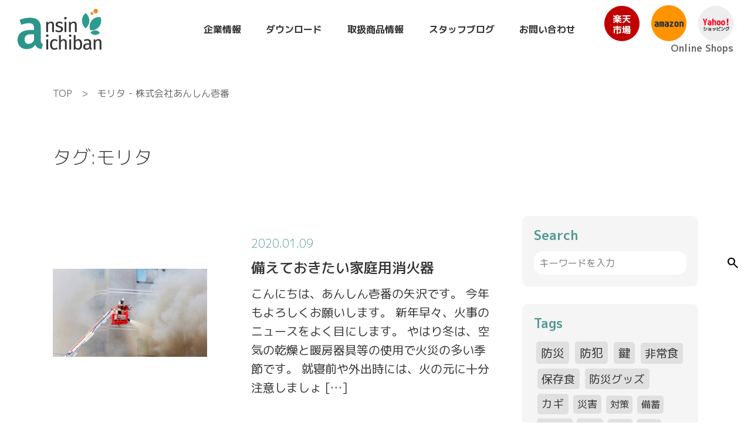

--- FILE ---
content_type: text/html; charset=UTF-8
request_url: https://www.ansin-ichiban.com/tag/%E3%83%A2%E3%83%AA%E3%82%BF/
body_size: 16359
content:
<!doctype html>
<html lang="ja">
<head>
  <meta charset="utf-8">
  <meta name="viewport" content="width=device-width, initial-scale=1">
  <!-- icon -->
    <title>モリタ - 株式会社あんしん壱番</title>
	<style>img:is([sizes="auto" i], [sizes^="auto," i]) { contain-intrinsic-size: 3000px 1500px }</style>
	
		<!-- All in One SEO 4.7.9.1 - aioseo.com -->
	<meta name="robots" content="max-image-preview:large" />
	<link rel="canonical" href="https://www.ansin-ichiban.com/tag/%e3%83%a2%e3%83%aa%e3%82%bf/" />
	<meta name="generator" content="All in One SEO (AIOSEO) 4.7.9.1" />
		<script type="application/ld+json" class="aioseo-schema">
			{"@context":"https:\/\/schema.org","@graph":[{"@type":"BreadcrumbList","@id":"https:\/\/www.ansin-ichiban.com\/tag\/%E3%83%A2%E3%83%AA%E3%82%BF\/#breadcrumblist","itemListElement":[{"@type":"ListItem","@id":"https:\/\/www.ansin-ichiban.com\/#listItem","position":1,"name":"\u5bb6","item":"https:\/\/www.ansin-ichiban.com\/","nextItem":{"@type":"ListItem","@id":"https:\/\/www.ansin-ichiban.com\/tag\/%e3%83%a2%e3%83%aa%e3%82%bf\/#listItem","name":"\u30e2\u30ea\u30bf"}},{"@type":"ListItem","@id":"https:\/\/www.ansin-ichiban.com\/tag\/%e3%83%a2%e3%83%aa%e3%82%bf\/#listItem","position":2,"name":"\u30e2\u30ea\u30bf","previousItem":{"@type":"ListItem","@id":"https:\/\/www.ansin-ichiban.com\/#listItem","name":"\u5bb6"}}]},{"@type":"CollectionPage","@id":"https:\/\/www.ansin-ichiban.com\/tag\/%E3%83%A2%E3%83%AA%E3%82%BF\/#collectionpage","url":"https:\/\/www.ansin-ichiban.com\/tag\/%E3%83%A2%E3%83%AA%E3%82%BF\/","name":"\u30e2\u30ea\u30bf - \u682a\u5f0f\u4f1a\u793e\u3042\u3093\u3057\u3093\u58f1\u756a","inLanguage":"ja","isPartOf":{"@id":"https:\/\/www.ansin-ichiban.com\/#website"},"breadcrumb":{"@id":"https:\/\/www.ansin-ichiban.com\/tag\/%E3%83%A2%E3%83%AA%E3%82%BF\/#breadcrumblist"}},{"@type":"Organization","@id":"https:\/\/www.ansin-ichiban.com\/#organization","name":"\u682a\u5f0f\u4f1a\u793e\u3042\u3093\u3057\u3093\u58f1\u756a","description":"\u9632\u72af\u30fb\u9632\u707d\u306e\u3042\u3093\u3057\u3093\u3092\u304a\u5c4a\u3051\u3057\u307e\u3059\u3002","url":"https:\/\/www.ansin-ichiban.com\/"},{"@type":"WebSite","@id":"https:\/\/www.ansin-ichiban.com\/#website","url":"https:\/\/www.ansin-ichiban.com\/","name":"\u682a\u5f0f\u4f1a\u793e\u3042\u3093\u3057\u3093\u58f1\u756a","description":"\u9632\u72af\u30fb\u9632\u707d\u306e\u3042\u3093\u3057\u3093\u3092\u304a\u5c4a\u3051\u3057\u307e\u3059\u3002","inLanguage":"ja","publisher":{"@id":"https:\/\/www.ansin-ichiban.com\/#organization"}}]}
		</script>
		<!-- All in One SEO -->

<link rel='dns-prefetch' href='//secure.gravatar.com' />
<link rel='dns-prefetch' href='//stats.wp.com' />
<link rel='dns-prefetch' href='//cdnjs.cloudflare.com' />
<link rel='dns-prefetch' href='//v0.wordpress.com' />
<link rel='preconnect' href='//i0.wp.com' />
<link rel="alternate" type="application/rss+xml" title="株式会社あんしん壱番 &raquo; モリタ タグのフィード" href="https://www.ansin-ichiban.com/tag/%e3%83%a2%e3%83%aa%e3%82%bf/feed/" />
<script type="text/javascript">
/* <![CDATA[ */
window._wpemojiSettings = {"baseUrl":"https:\/\/s.w.org\/images\/core\/emoji\/15.0.3\/72x72\/","ext":".png","svgUrl":"https:\/\/s.w.org\/images\/core\/emoji\/15.0.3\/svg\/","svgExt":".svg","source":{"concatemoji":"https:\/\/www.ansin-ichiban.com\/wp-includes\/js\/wp-emoji-release.min.js?ver=6.7.4"}};
/*! This file is auto-generated */
!function(i,n){var o,s,e;function c(e){try{var t={supportTests:e,timestamp:(new Date).valueOf()};sessionStorage.setItem(o,JSON.stringify(t))}catch(e){}}function p(e,t,n){e.clearRect(0,0,e.canvas.width,e.canvas.height),e.fillText(t,0,0);var t=new Uint32Array(e.getImageData(0,0,e.canvas.width,e.canvas.height).data),r=(e.clearRect(0,0,e.canvas.width,e.canvas.height),e.fillText(n,0,0),new Uint32Array(e.getImageData(0,0,e.canvas.width,e.canvas.height).data));return t.every(function(e,t){return e===r[t]})}function u(e,t,n){switch(t){case"flag":return n(e,"\ud83c\udff3\ufe0f\u200d\u26a7\ufe0f","\ud83c\udff3\ufe0f\u200b\u26a7\ufe0f")?!1:!n(e,"\ud83c\uddfa\ud83c\uddf3","\ud83c\uddfa\u200b\ud83c\uddf3")&&!n(e,"\ud83c\udff4\udb40\udc67\udb40\udc62\udb40\udc65\udb40\udc6e\udb40\udc67\udb40\udc7f","\ud83c\udff4\u200b\udb40\udc67\u200b\udb40\udc62\u200b\udb40\udc65\u200b\udb40\udc6e\u200b\udb40\udc67\u200b\udb40\udc7f");case"emoji":return!n(e,"\ud83d\udc26\u200d\u2b1b","\ud83d\udc26\u200b\u2b1b")}return!1}function f(e,t,n){var r="undefined"!=typeof WorkerGlobalScope&&self instanceof WorkerGlobalScope?new OffscreenCanvas(300,150):i.createElement("canvas"),a=r.getContext("2d",{willReadFrequently:!0}),o=(a.textBaseline="top",a.font="600 32px Arial",{});return e.forEach(function(e){o[e]=t(a,e,n)}),o}function t(e){var t=i.createElement("script");t.src=e,t.defer=!0,i.head.appendChild(t)}"undefined"!=typeof Promise&&(o="wpEmojiSettingsSupports",s=["flag","emoji"],n.supports={everything:!0,everythingExceptFlag:!0},e=new Promise(function(e){i.addEventListener("DOMContentLoaded",e,{once:!0})}),new Promise(function(t){var n=function(){try{var e=JSON.parse(sessionStorage.getItem(o));if("object"==typeof e&&"number"==typeof e.timestamp&&(new Date).valueOf()<e.timestamp+604800&&"object"==typeof e.supportTests)return e.supportTests}catch(e){}return null}();if(!n){if("undefined"!=typeof Worker&&"undefined"!=typeof OffscreenCanvas&&"undefined"!=typeof URL&&URL.createObjectURL&&"undefined"!=typeof Blob)try{var e="postMessage("+f.toString()+"("+[JSON.stringify(s),u.toString(),p.toString()].join(",")+"));",r=new Blob([e],{type:"text/javascript"}),a=new Worker(URL.createObjectURL(r),{name:"wpTestEmojiSupports"});return void(a.onmessage=function(e){c(n=e.data),a.terminate(),t(n)})}catch(e){}c(n=f(s,u,p))}t(n)}).then(function(e){for(var t in e)n.supports[t]=e[t],n.supports.everything=n.supports.everything&&n.supports[t],"flag"!==t&&(n.supports.everythingExceptFlag=n.supports.everythingExceptFlag&&n.supports[t]);n.supports.everythingExceptFlag=n.supports.everythingExceptFlag&&!n.supports.flag,n.DOMReady=!1,n.readyCallback=function(){n.DOMReady=!0}}).then(function(){return e}).then(function(){var e;n.supports.everything||(n.readyCallback(),(e=n.source||{}).concatemoji?t(e.concatemoji):e.wpemoji&&e.twemoji&&(t(e.twemoji),t(e.wpemoji)))}))}((window,document),window._wpemojiSettings);
/* ]]> */
</script>
<style id='wp-emoji-styles-inline-css' type='text/css'>

	img.wp-smiley, img.emoji {
		display: inline !important;
		border: none !important;
		box-shadow: none !important;
		height: 1em !important;
		width: 1em !important;
		margin: 0 0.07em !important;
		vertical-align: -0.1em !important;
		background: none !important;
		padding: 0 !important;
	}
</style>
<link rel='stylesheet' id='wp-block-library-css' href='https://www.ansin-ichiban.com/wp-includes/css/dist/block-library/style.min.css?ver=6.7.4' type='text/css' media='all' />
<link rel='stylesheet' id='mediaelement-css' href='https://www.ansin-ichiban.com/wp-includes/js/mediaelement/mediaelementplayer-legacy.min.css?ver=4.2.17' type='text/css' media='all' />
<link rel='stylesheet' id='wp-mediaelement-css' href='https://www.ansin-ichiban.com/wp-includes/js/mediaelement/wp-mediaelement.min.css?ver=6.7.4' type='text/css' media='all' />
<style id='jetpack-sharing-buttons-style-inline-css' type='text/css'>
.jetpack-sharing-buttons__services-list{display:flex;flex-direction:row;flex-wrap:wrap;gap:0;list-style-type:none;margin:5px;padding:0}.jetpack-sharing-buttons__services-list.has-small-icon-size{font-size:12px}.jetpack-sharing-buttons__services-list.has-normal-icon-size{font-size:16px}.jetpack-sharing-buttons__services-list.has-large-icon-size{font-size:24px}.jetpack-sharing-buttons__services-list.has-huge-icon-size{font-size:36px}@media print{.jetpack-sharing-buttons__services-list{display:none!important}}.editor-styles-wrapper .wp-block-jetpack-sharing-buttons{gap:0;padding-inline-start:0}ul.jetpack-sharing-buttons__services-list.has-background{padding:1.25em 2.375em}
</style>
<style id='classic-theme-styles-inline-css' type='text/css'>
/*! This file is auto-generated */
.wp-block-button__link{color:#fff;background-color:#32373c;border-radius:9999px;box-shadow:none;text-decoration:none;padding:calc(.667em + 2px) calc(1.333em + 2px);font-size:1.125em}.wp-block-file__button{background:#32373c;color:#fff;text-decoration:none}
</style>
<style id='global-styles-inline-css' type='text/css'>
:root{--wp--preset--aspect-ratio--square: 1;--wp--preset--aspect-ratio--4-3: 4/3;--wp--preset--aspect-ratio--3-4: 3/4;--wp--preset--aspect-ratio--3-2: 3/2;--wp--preset--aspect-ratio--2-3: 2/3;--wp--preset--aspect-ratio--16-9: 16/9;--wp--preset--aspect-ratio--9-16: 9/16;--wp--preset--color--black: #000000;--wp--preset--color--cyan-bluish-gray: #abb8c3;--wp--preset--color--white: #ffffff;--wp--preset--color--pale-pink: #f78da7;--wp--preset--color--vivid-red: #cf2e2e;--wp--preset--color--luminous-vivid-orange: #ff6900;--wp--preset--color--luminous-vivid-amber: #fcb900;--wp--preset--color--light-green-cyan: #7bdcb5;--wp--preset--color--vivid-green-cyan: #00d084;--wp--preset--color--pale-cyan-blue: #8ed1fc;--wp--preset--color--vivid-cyan-blue: #0693e3;--wp--preset--color--vivid-purple: #9b51e0;--wp--preset--gradient--vivid-cyan-blue-to-vivid-purple: linear-gradient(135deg,rgba(6,147,227,1) 0%,rgb(155,81,224) 100%);--wp--preset--gradient--light-green-cyan-to-vivid-green-cyan: linear-gradient(135deg,rgb(122,220,180) 0%,rgb(0,208,130) 100%);--wp--preset--gradient--luminous-vivid-amber-to-luminous-vivid-orange: linear-gradient(135deg,rgba(252,185,0,1) 0%,rgba(255,105,0,1) 100%);--wp--preset--gradient--luminous-vivid-orange-to-vivid-red: linear-gradient(135deg,rgba(255,105,0,1) 0%,rgb(207,46,46) 100%);--wp--preset--gradient--very-light-gray-to-cyan-bluish-gray: linear-gradient(135deg,rgb(238,238,238) 0%,rgb(169,184,195) 100%);--wp--preset--gradient--cool-to-warm-spectrum: linear-gradient(135deg,rgb(74,234,220) 0%,rgb(151,120,209) 20%,rgb(207,42,186) 40%,rgb(238,44,130) 60%,rgb(251,105,98) 80%,rgb(254,248,76) 100%);--wp--preset--gradient--blush-light-purple: linear-gradient(135deg,rgb(255,206,236) 0%,rgb(152,150,240) 100%);--wp--preset--gradient--blush-bordeaux: linear-gradient(135deg,rgb(254,205,165) 0%,rgb(254,45,45) 50%,rgb(107,0,62) 100%);--wp--preset--gradient--luminous-dusk: linear-gradient(135deg,rgb(255,203,112) 0%,rgb(199,81,192) 50%,rgb(65,88,208) 100%);--wp--preset--gradient--pale-ocean: linear-gradient(135deg,rgb(255,245,203) 0%,rgb(182,227,212) 50%,rgb(51,167,181) 100%);--wp--preset--gradient--electric-grass: linear-gradient(135deg,rgb(202,248,128) 0%,rgb(113,206,126) 100%);--wp--preset--gradient--midnight: linear-gradient(135deg,rgb(2,3,129) 0%,rgb(40,116,252) 100%);--wp--preset--font-size--small: 13px;--wp--preset--font-size--medium: 20px;--wp--preset--font-size--large: 36px;--wp--preset--font-size--x-large: 42px;--wp--preset--spacing--20: 0.44rem;--wp--preset--spacing--30: 0.67rem;--wp--preset--spacing--40: 1rem;--wp--preset--spacing--50: 1.5rem;--wp--preset--spacing--60: 2.25rem;--wp--preset--spacing--70: 3.38rem;--wp--preset--spacing--80: 5.06rem;--wp--preset--shadow--natural: 6px 6px 9px rgba(0, 0, 0, 0.2);--wp--preset--shadow--deep: 12px 12px 50px rgba(0, 0, 0, 0.4);--wp--preset--shadow--sharp: 6px 6px 0px rgba(0, 0, 0, 0.2);--wp--preset--shadow--outlined: 6px 6px 0px -3px rgba(255, 255, 255, 1), 6px 6px rgba(0, 0, 0, 1);--wp--preset--shadow--crisp: 6px 6px 0px rgba(0, 0, 0, 1);}:where(.is-layout-flex){gap: 0.5em;}:where(.is-layout-grid){gap: 0.5em;}body .is-layout-flex{display: flex;}.is-layout-flex{flex-wrap: wrap;align-items: center;}.is-layout-flex > :is(*, div){margin: 0;}body .is-layout-grid{display: grid;}.is-layout-grid > :is(*, div){margin: 0;}:where(.wp-block-columns.is-layout-flex){gap: 2em;}:where(.wp-block-columns.is-layout-grid){gap: 2em;}:where(.wp-block-post-template.is-layout-flex){gap: 1.25em;}:where(.wp-block-post-template.is-layout-grid){gap: 1.25em;}.has-black-color{color: var(--wp--preset--color--black) !important;}.has-cyan-bluish-gray-color{color: var(--wp--preset--color--cyan-bluish-gray) !important;}.has-white-color{color: var(--wp--preset--color--white) !important;}.has-pale-pink-color{color: var(--wp--preset--color--pale-pink) !important;}.has-vivid-red-color{color: var(--wp--preset--color--vivid-red) !important;}.has-luminous-vivid-orange-color{color: var(--wp--preset--color--luminous-vivid-orange) !important;}.has-luminous-vivid-amber-color{color: var(--wp--preset--color--luminous-vivid-amber) !important;}.has-light-green-cyan-color{color: var(--wp--preset--color--light-green-cyan) !important;}.has-vivid-green-cyan-color{color: var(--wp--preset--color--vivid-green-cyan) !important;}.has-pale-cyan-blue-color{color: var(--wp--preset--color--pale-cyan-blue) !important;}.has-vivid-cyan-blue-color{color: var(--wp--preset--color--vivid-cyan-blue) !important;}.has-vivid-purple-color{color: var(--wp--preset--color--vivid-purple) !important;}.has-black-background-color{background-color: var(--wp--preset--color--black) !important;}.has-cyan-bluish-gray-background-color{background-color: var(--wp--preset--color--cyan-bluish-gray) !important;}.has-white-background-color{background-color: var(--wp--preset--color--white) !important;}.has-pale-pink-background-color{background-color: var(--wp--preset--color--pale-pink) !important;}.has-vivid-red-background-color{background-color: var(--wp--preset--color--vivid-red) !important;}.has-luminous-vivid-orange-background-color{background-color: var(--wp--preset--color--luminous-vivid-orange) !important;}.has-luminous-vivid-amber-background-color{background-color: var(--wp--preset--color--luminous-vivid-amber) !important;}.has-light-green-cyan-background-color{background-color: var(--wp--preset--color--light-green-cyan) !important;}.has-vivid-green-cyan-background-color{background-color: var(--wp--preset--color--vivid-green-cyan) !important;}.has-pale-cyan-blue-background-color{background-color: var(--wp--preset--color--pale-cyan-blue) !important;}.has-vivid-cyan-blue-background-color{background-color: var(--wp--preset--color--vivid-cyan-blue) !important;}.has-vivid-purple-background-color{background-color: var(--wp--preset--color--vivid-purple) !important;}.has-black-border-color{border-color: var(--wp--preset--color--black) !important;}.has-cyan-bluish-gray-border-color{border-color: var(--wp--preset--color--cyan-bluish-gray) !important;}.has-white-border-color{border-color: var(--wp--preset--color--white) !important;}.has-pale-pink-border-color{border-color: var(--wp--preset--color--pale-pink) !important;}.has-vivid-red-border-color{border-color: var(--wp--preset--color--vivid-red) !important;}.has-luminous-vivid-orange-border-color{border-color: var(--wp--preset--color--luminous-vivid-orange) !important;}.has-luminous-vivid-amber-border-color{border-color: var(--wp--preset--color--luminous-vivid-amber) !important;}.has-light-green-cyan-border-color{border-color: var(--wp--preset--color--light-green-cyan) !important;}.has-vivid-green-cyan-border-color{border-color: var(--wp--preset--color--vivid-green-cyan) !important;}.has-pale-cyan-blue-border-color{border-color: var(--wp--preset--color--pale-cyan-blue) !important;}.has-vivid-cyan-blue-border-color{border-color: var(--wp--preset--color--vivid-cyan-blue) !important;}.has-vivid-purple-border-color{border-color: var(--wp--preset--color--vivid-purple) !important;}.has-vivid-cyan-blue-to-vivid-purple-gradient-background{background: var(--wp--preset--gradient--vivid-cyan-blue-to-vivid-purple) !important;}.has-light-green-cyan-to-vivid-green-cyan-gradient-background{background: var(--wp--preset--gradient--light-green-cyan-to-vivid-green-cyan) !important;}.has-luminous-vivid-amber-to-luminous-vivid-orange-gradient-background{background: var(--wp--preset--gradient--luminous-vivid-amber-to-luminous-vivid-orange) !important;}.has-luminous-vivid-orange-to-vivid-red-gradient-background{background: var(--wp--preset--gradient--luminous-vivid-orange-to-vivid-red) !important;}.has-very-light-gray-to-cyan-bluish-gray-gradient-background{background: var(--wp--preset--gradient--very-light-gray-to-cyan-bluish-gray) !important;}.has-cool-to-warm-spectrum-gradient-background{background: var(--wp--preset--gradient--cool-to-warm-spectrum) !important;}.has-blush-light-purple-gradient-background{background: var(--wp--preset--gradient--blush-light-purple) !important;}.has-blush-bordeaux-gradient-background{background: var(--wp--preset--gradient--blush-bordeaux) !important;}.has-luminous-dusk-gradient-background{background: var(--wp--preset--gradient--luminous-dusk) !important;}.has-pale-ocean-gradient-background{background: var(--wp--preset--gradient--pale-ocean) !important;}.has-electric-grass-gradient-background{background: var(--wp--preset--gradient--electric-grass) !important;}.has-midnight-gradient-background{background: var(--wp--preset--gradient--midnight) !important;}.has-small-font-size{font-size: var(--wp--preset--font-size--small) !important;}.has-medium-font-size{font-size: var(--wp--preset--font-size--medium) !important;}.has-large-font-size{font-size: var(--wp--preset--font-size--large) !important;}.has-x-large-font-size{font-size: var(--wp--preset--font-size--x-large) !important;}
:where(.wp-block-post-template.is-layout-flex){gap: 1.25em;}:where(.wp-block-post-template.is-layout-grid){gap: 1.25em;}
:where(.wp-block-columns.is-layout-flex){gap: 2em;}:where(.wp-block-columns.is-layout-grid){gap: 2em;}
:root :where(.wp-block-pullquote){font-size: 1.5em;line-height: 1.6;}
</style>
<link rel='stylesheet' id='contact-form-7-css' href='https://www.ansin-ichiban.com/wp-content/plugins/contact-form-7/includes/css/styles.css?ver=6.0.4' type='text/css' media='all' />
<link rel='stylesheet' id='nomalize-css' href='https://www.ansin-ichiban.com/wp-content/themes/ansin/css/nomalize.css?ver=20220713000' type='text/css' media='' />
<link rel='stylesheet' id='import-css' href='https://www.ansin-ichiban.com/wp-content/themes/ansin/css/import.css?ver=20220714000' type='text/css' media='' />
<link rel='stylesheet' id='style-css' href='https://www.ansin-ichiban.com/wp-content/themes/ansin/style.css?ver=20250203234' type='text/css' media='' />
<link rel='stylesheet' id='slick-css' href='https://www.ansin-ichiban.com/wp-content/themes/ansin/js/slick/slick.css?ver=20220714000' type='text/css' media='' />
<link rel='stylesheet' id='slick-theme-css' href='https://www.ansin-ichiban.com/wp-content/themes/ansin/js/slick/slick-theme.css?ver=20220714000' type='text/css' media='' />
<link rel='stylesheet' id='aos-css' href='//cdnjs.cloudflare.com/ajax/libs/aos/2.3.4/aos.css?ver=6.7.4' type='text/css' media='all' />
<script type="text/javascript" src="https://www.ansin-ichiban.com/wp-includes/js/jquery/jquery.min.js?ver=3.7.1" id="jquery-core-js"></script>
<script type="text/javascript" src="https://www.ansin-ichiban.com/wp-includes/js/jquery/jquery-migrate.min.js?ver=3.4.1" id="jquery-migrate-js"></script>
<link rel="https://api.w.org/" href="https://www.ansin-ichiban.com/wp-json/" /><link rel="alternate" title="JSON" type="application/json" href="https://www.ansin-ichiban.com/wp-json/wp/v2/tags/156" /><link rel="EditURI" type="application/rsd+xml" title="RSD" href="https://www.ansin-ichiban.com/xmlrpc.php?rsd" />
<meta name="generator" content="WordPress 6.7.4" />
	<style>img#wpstats{display:none}</style>
		<style>.simplemap img{max-width:none !important;padding:0 !important;margin:0 !important;}.staticmap,.staticmap img{max-width:100% !important;height:auto !important;}.simplemap .simplemap-content{display:none;}</style>
<script>var google_map_api_key = "AIzaSyAoeMQJf9GVRCMSJjSSoNMz-rJtF0hhOpM";</script>	<style type="text/css">
		/*<!-- rtoc -->*/
		.rtoc-mokuji-content {
			background-color: #ffffff;
		}

		.rtoc-mokuji-content.frame1 {
			border: 1px solid #79bd9a;
		}

		.rtoc-mokuji-content #rtoc-mokuji-title {
			color: #79bd9a;
		}

		.rtoc-mokuji-content .rtoc-mokuji li>a {
			color: #757575;
		}

		.rtoc-mokuji-content .mokuji_ul.level-1>.rtoc-item::before {
			background-color: #fcaa00 !important;
		}

		.rtoc-mokuji-content .mokuji_ul.level-2>.rtoc-item::before {
			background-color: #fcaa00 !important;
		}

		.rtoc-mokuji-content.frame2::before,
		.rtoc-mokuji-content.frame3,
		.rtoc-mokuji-content.frame4,
		.rtoc-mokuji-content.frame5 {
			border-color: #79bd9a !important;
		}

		.rtoc-mokuji-content.frame5::before,
		.rtoc-mokuji-content.frame5::after {
			background-color: #79bd9a;
		}

		.widget_block #rtoc-mokuji-widget-wrapper .rtoc-mokuji.level-1 .rtoc-item.rtoc-current:after,
		.widget #rtoc-mokuji-widget-wrapper .rtoc-mokuji.level-1 .rtoc-item.rtoc-current:after,
		#scrollad #rtoc-mokuji-widget-wrapper .rtoc-mokuji.level-1 .rtoc-item.rtoc-current:after,
		#sideBarTracking #rtoc-mokuji-widget-wrapper .rtoc-mokuji.level-1 .rtoc-item.rtoc-current:after {
			background-color: #fcaa00 !important;
		}

		.cls-1,
		.cls-2 {
			stroke: #79bd9a;
		}

		.rtoc-mokuji-content .decimal_ol.level-2>.rtoc-item::before,
		.rtoc-mokuji-content .mokuji_ol.level-2>.rtoc-item::before,
		.rtoc-mokuji-content .decimal_ol.level-2>.rtoc-item::after,
		.rtoc-mokuji-content .decimal_ol.level-2>.rtoc-item::after {
			color: #fcaa00;
			background-color: #fcaa00;
		}

		.rtoc-mokuji-content .rtoc-mokuji.level-1>.rtoc-item::before {
			color: #fcaa00;
		}

		.rtoc-mokuji-content .decimal_ol>.rtoc-item::after {
			background-color: #fcaa00;
		}

		.rtoc-mokuji-content .decimal_ol>.rtoc-item::before {
			color: #fcaa00;
		}

		/*rtoc_return*/
		#rtoc_return a::before {
			background-image: url(https://www.ansin-ichiban.com/wp-content/plugins/rich-table-of-content/include/../img/rtoc_return.png);
		}

		#rtoc_return a {
			background-color: #fcaa00 !important;
		}

		/* アクセントポイント */
		.rtoc-mokuji-content .level-1>.rtoc-item #rtocAC.accent-point::after {
			background-color: #fcaa00;
		}

		.rtoc-mokuji-content .level-2>.rtoc-item #rtocAC.accent-point::after {
			background-color: #fcaa00;
		}
		.rtoc-mokuji-content.frame6,
		.rtoc-mokuji-content.frame7::before,
		.rtoc-mokuji-content.frame8::before {
			border-color: #79bd9a;
		}

		.rtoc-mokuji-content.frame6 #rtoc-mokuji-title,
		.rtoc-mokuji-content.frame7 #rtoc-mokuji-title::after {
			background-color: #79bd9a;
		}

		#rtoc-mokuji-wrapper.rtoc-mokuji-content.rtoc_h2_timeline .mokuji_ol.level-1>.rtoc-item::after,
		#rtoc-mokuji-wrapper.rtoc-mokuji-content.rtoc_h2_timeline .level-1.decimal_ol>.rtoc-item::after,
		#rtoc-mokuji-wrapper.rtoc-mokuji-content.rtoc_h3_timeline .mokuji_ol.level-2>.rtoc-item::after,
		#rtoc-mokuji-wrapper.rtoc-mokuji-content.rtoc_h3_timeline .mokuji_ol.level-2>.rtoc-item::after,
		.rtoc-mokuji-content.frame7 #rtoc-mokuji-title span::after {
			background-color: #fcaa00;
		}

		.widget #rtoc-mokuji-wrapper.rtoc-mokuji-content.frame6 #rtoc-mokuji-title {
			color: #79bd9a;
			background-color: #ffffff;
		}
	</style>
	  <script src="https://kit.fontawesome.com/53b757281a.js" crossorigin="anonymous"></script>
  <link rel="shortcut icon" href="favicon.ico">
  <!-- Google Tag Manager -->
<script>(function(w,d,s,l,i){w[l]=w[l]||[];w[l].push({'gtm.start':
new Date().getTime(),event:'gtm.js'});var f=d.getElementsByTagName(s)[0],
j=d.createElement(s),dl=l!='dataLayer'?'&l='+l:'';j.async=true;j.src=
'https://www.googletagmanager.com/gtm.js?id='+i+dl;f.parentNode.insertBefore(j,f);
})(window,document,'script','dataLayer','GTM-5JBHBZF');</script>
<!-- End Google Tag Manager -->
</head>
<body>
<!-- Google Tag Manager (noscript) -->
<noscript><iframe src="https://www.googletagmanager.com/ns.html?id=GTM-5JBHBZF"
height="0" width="0" style="display:none;visibility:hidden"></iframe></noscript>
<!-- End Google Tag Manager (noscript) -->

  <header class="main_header">
      <a href="https://www.ansin-ichiban.com" class="main_logo">
        <img src="https://www.ansin-ichiban.com/wp-content/themes/ansin/img/main_logo.png" alt="あんしん壱番">
      </a>

      <div class="navs">
        <!-- site nav -->
        <nav class="site_nav">
          <a href="https://www.ansin-ichiban.com" class="sp sp_logo">
            <img src="https://www.ansin-ichiban.com/wp-content/themes/ansin/img/main_logo.png" alt="あんしん壱番">
          </a>
          <ul>
            <li><a href="https://www.ansin-ichiban.com/company/">企業情報</a></li>
            <!-- <li><a href="https://www.ansin-ichiban.com/service/">事業内容</a></li> -->
            <li><a href="https://www.ansin-ichiban.com/download/">ダウンロード</a></li>
            <li><a href="https://www.ansin-ichiban.com/category/newitems/">取扱商品情報</a></li>
            <li><a href="https://www.ansin-ichiban.com/category/blog/">スタッフブログ</a></li>
            <li><a href="https://wp.me/P8TveJ-e">お問い合わせ</a></li>
          </ul>
        </nav>

        <!-- site nav -->
        <nav class="ec_nav">
          <ul>
            <li><a href="https://www.rakuten.ne.jp/gold/aichi12/" target="_blank"><img src="https://www.ansin-ichiban.com/wp-content/themes/ansin/img/rakuten_btn.png" alt="楽天市場"></a></li>
            <li><a href="https://www.amazon.co.jp/s?me=AWRKZWBHVHJIN&marketplaceID=A1VC38T7YXB528" target="_blank"><img src="https://www.ansin-ichiban.com/wp-content/themes/ansin/img/amazon_btn.png" alt="amazon"></a></li>
            <li><a href="https://shopping.geocities.jp/ring-g/" target="_blank"><img src="https://www.ansin-ichiban.com/wp-content/themes/ansin/img/yahoo_btn.png" alt="楽天市場"></a></li>
            <!-- <li><a href="https://wowma.jp/user/40975692" target="_blank"><img src="https://www.ansin-ichiban.com/wp-content/themes/ansin/img/aupay_btn.png" alt="au pay"></a></li> -->
          </ul>
          <div class="ec_nav__txt">
            Online Shops
          </div>
        </nav>

      </div>


      <div class="header_menu_btn sp">
        <div class="icon-animation">
          <span class="el_top"></span>
          <span class="el_middle"></span>
          <span class="el_middle02"></span>
          <span class="el_bottom"></span>
        </div>
      </div>

  </header>
<main class="page_contents mb150">
  
    <nav class="layout_1100 pankuzu">
      <a href="https://www.ansin-ichiban.com">TOP</a>　>　モリタ - 株式会社あんしん壱番</div>    </nav>


    <div class="layout_1100">

      <header class="singles_article_header">
        <h1 class="archiv_h1">タグ: <span>モリタ</span></h1>
      </header>

      <!-- contents -->
      <div class="singles_layout">

        <article class="singles_article">

          <ul class="archive_list">
                          <li>
                <a href="https://www.ansin-ichiban.com/%e5%82%99%e3%81%88%e3%81%a6%e3%81%8a%e3%81%8d%e3%81%9f%e3%81%84%e5%ae%b6%e5%ba%ad%e7%94%a8%e6%b6%88%e7%81%ab%e5%99%a8/">
                  <div class="info_photo"><img src="https://www.ansin-ichiban.com/wp-content/uploads/2020/01/kasai-03.jpg" alt="備えておきたい家庭用消火器"></div>
                  <div class="info_values">
                    <div class="info_date">2020.01.09</div>
                    <div class="info_title">備えておきたい家庭用消火器</div>
                    <div class="info_txt"><p>こんにちは、あんしん壱番の矢沢です。 今年もよろしくお願いします。 新年早々、火事のニュースをよく目にします。 やはり冬は、空気の乾燥と暖房器具等の使用で火災の多い季節です。 就寝前や外出時には、火の元に十分注意しましょ [&hellip;]</p>
</div>
                  </div>
                </a>
              </li>
                      </ul>


          

        </article>


        <aside class="side_menus">

  <div class="side_menus_inner">
    <h3 class="side_menus_title">Search</h3>
    <form id="s-form" method="get" action="https://www.ansin-ichiban.com/">
  <div class="search_form_div">
        <input id="s-box" name="s" type="text" value="" placeholder="キーワードを入力"/>
    <button type="submit" id="s-btn"><span class="material-symbols-outlined">search</span></button>
  </div>
</form>
  </div>

  <div class="side_menus_inner">
    <h3 class="side_menus_title">Tags</h3>
    <ul class="side_menus_ul tag_f">
      <a href="https://www.ansin-ichiban.com/tag/%e9%98%b2%e7%81%bd/" class="tag-cloud-link tag-link-35 tag-link-position-1" style="font-size: 20em;" aria-label="防災 (41個の項目)">防災</a><a href="https://www.ansin-ichiban.com/tag/%e9%98%b2%e7%8a%af/" class="tag-cloud-link tag-link-61 tag-link-position-2" style="font-size: 20em;" aria-label="防犯 (41個の項目)">防犯</a><a href="https://www.ansin-ichiban.com/tag/%e9%8d%b5/" class="tag-cloud-link tag-link-64 tag-link-position-3" style="font-size: 19.880952380952em;" aria-label="鍵 (40個の項目)">鍵</a><a href="https://www.ansin-ichiban.com/tag/%e9%9d%9e%e5%b8%b8%e9%a3%9f/" class="tag-cloud-link tag-link-107 tag-link-position-4" style="font-size: 19.047619047619em;" aria-label="非常食 (34個の項目)">非常食</a><a href="https://www.ansin-ichiban.com/tag/%e4%bf%9d%e5%ad%98%e9%a3%9f/" class="tag-cloud-link tag-link-206 tag-link-position-5" style="font-size: 18.809523809524em;" aria-label="保存食 (32個の項目)">保存食</a><a href="https://www.ansin-ichiban.com/tag/%e9%98%b2%e7%81%bd%e3%82%b0%e3%83%83%e3%82%ba/" class="tag-cloud-link tag-link-36 tag-link-position-6" style="font-size: 18.690476190476em;" aria-label="防災グッズ (31個の項目)">防災グッズ</a><a href="https://www.ansin-ichiban.com/tag/%e3%82%ab%e3%82%ae/" class="tag-cloud-link tag-link-65 tag-link-position-7" style="font-size: 18.690476190476em;" aria-label="カギ (31個の項目)">カギ</a><a href="https://www.ansin-ichiban.com/tag/%e7%81%bd%e5%ae%b3/" class="tag-cloud-link tag-link-37 tag-link-position-8" style="font-size: 17.142857142857em;" aria-label="災害 (23個の項目)">災害</a><a href="https://www.ansin-ichiban.com/tag/%e5%af%be%e7%ad%96/" class="tag-cloud-link tag-link-112 tag-link-position-9" style="font-size: 16.190476190476em;" aria-label="対策 (19個の項目)">対策</a><a href="https://www.ansin-ichiban.com/tag/%e5%82%99%e8%93%84/" class="tag-cloud-link tag-link-205 tag-link-position-10" style="font-size: 16.190476190476em;" aria-label="備蓄 (19個の項目)">備蓄</a><a href="https://www.ansin-ichiban.com/tag/%e3%83%ad%e3%83%83%e3%82%af/" class="tag-cloud-link tag-link-293 tag-link-position-11" style="font-size: 15.952380952381em;" aria-label="ロック (18個の項目)">ロック</a><a href="https://www.ansin-ichiban.com/tag/%e9%8c%a0%e5%89%8d/" class="tag-cloud-link tag-link-139 tag-link-position-12" style="font-size: 15.714285714286em;" aria-label="錠前 (17個の項目)">錠前</a><a href="https://www.ansin-ichiban.com/tag/%e9%9c%87%e7%81%bd/" class="tag-cloud-link tag-link-68 tag-link-position-13" style="font-size: 15em;" aria-label="震災 (15個の項目)">震災</a><a href="https://www.ansin-ichiban.com/tag/%e5%90%88%e9%8d%b5/" class="tag-cloud-link tag-link-62 tag-link-position-14" style="font-size: 15em;" aria-label="合鍵 (15個の項目)">合鍵</a><a href="https://www.ansin-ichiban.com/tag/%e8%a3%9c%e5%8a%a9%e9%8c%a0/" class="tag-cloud-link tag-link-141 tag-link-position-15" style="font-size: 15em;" aria-label="補助錠 (15個の項目)">補助錠</a><a href="https://www.ansin-ichiban.com/tag/%e7%be%8e%e5%92%8c%e3%83%ad%e3%83%83%e3%82%af/" class="tag-cloud-link tag-link-266 tag-link-position-16" style="font-size: 14.761904761905em;" aria-label="美和ロック (14個の項目)">美和ロック</a><a href="https://www.ansin-ichiban.com/tag/%e5%9c%b0%e9%9c%87/" class="tag-cloud-link tag-link-38 tag-link-position-17" style="font-size: 14.761904761905em;" aria-label="地震 (14個の項目)">地震</a><a href="https://www.ansin-ichiban.com/tag/%e7%a9%ba%e3%81%8d%e5%b7%a3/" class="tag-cloud-link tag-link-106 tag-link-position-18" style="font-size: 14.761904761905em;" aria-label="空き巣 (14個の項目)">空き巣</a><a href="https://www.ansin-ichiban.com/tag/%e3%83%9e%e3%82%b8%e3%83%83%e3%82%af%e3%83%a9%e3%82%a4%e3%82%b9/" class="tag-cloud-link tag-link-31 tag-link-position-19" style="font-size: 14.404761904762em;" aria-label="マジックライス (13個の項目)">マジックライス</a><a href="https://www.ansin-ichiban.com/tag/%e9%98%b2%e7%8a%af%e3%82%ab%e3%83%a1%e3%83%a9/" class="tag-cloud-link tag-link-63 tag-link-position-20" style="font-size: 13.928571428571em;" aria-label="防犯カメラ (12個の項目)">防犯カメラ</a><a href="https://www.ansin-ichiban.com/tag/%e9%81%bf%e9%9b%a3%e6%89%80/" class="tag-cloud-link tag-link-251 tag-link-position-21" style="font-size: 13.928571428571em;" aria-label="避難所 (12個の項目)">避難所</a><a href="https://www.ansin-ichiban.com/tag/%e9%a3%9f%e6%96%99/" class="tag-cloud-link tag-link-216 tag-link-position-22" style="font-size: 13.928571428571em;" aria-label="食料 (12個の項目)">食料</a><a href="https://www.ansin-ichiban.com/tag/%e9%98%b2%e7%81%bd%e3%82%bb%e3%83%83%e3%83%88/" class="tag-cloud-link tag-link-203 tag-link-position-23" style="font-size: 13.928571428571em;" aria-label="防災セット (12個の項目)">防災セット</a><a href="https://www.ansin-ichiban.com/tag/5%e5%b9%b4%e4%bf%9d%e5%ad%98/" class="tag-cloud-link tag-link-248 tag-link-position-24" style="font-size: 13.571428571429em;" aria-label="5年保存 (11個の項目)">5年保存</a><a href="https://www.ansin-ichiban.com/tag/%e6%96%b0%e5%9e%8b%e3%82%b3%e3%83%ad%e3%83%8a%e3%82%a6%e3%82%a4%e3%83%ab%e3%82%b9/" class="tag-cloud-link tag-link-271 tag-link-position-25" style="font-size: 13.571428571429em;" aria-label="新型コロナウイルス (11個の項目)">新型コロナウイルス</a><a href="https://www.ansin-ichiban.com/tag/miwa/" class="tag-cloud-link tag-link-328 tag-link-position-26" style="font-size: 13.571428571429em;" aria-label="MIWA (11個の項目)">MIWA</a><a href="https://www.ansin-ichiban.com/tag/%e9%95%b7%e6%9c%9f%e4%bf%9d%e5%ad%98/" class="tag-cloud-link tag-link-210 tag-link-position-27" style="font-size: 13.095238095238em;" aria-label="長期保存 (10個の項目)">長期保存</a><a href="https://www.ansin-ichiban.com/tag/%e3%82%ad%e3%83%a3%e3%83%b3%e3%83%97/" class="tag-cloud-link tag-link-28 tag-link-position-28" style="font-size: 13.095238095238em;" aria-label="キャンプ (10個の項目)">キャンプ</a><a href="https://www.ansin-ichiban.com/tag/%e3%82%b9%e3%83%9e%e3%83%bc%e3%83%88%e3%83%ad%e3%83%83%e3%82%af/" class="tag-cloud-link tag-link-25 tag-link-position-29" style="font-size: 13.095238095238em;" aria-label="スマートロック (10個の項目)">スマートロック</a><a href="https://www.ansin-ichiban.com/tag/%e3%82%b7%e3%83%aa%e3%83%b3%e3%83%80%e3%83%bc%e4%ba%a4%e6%8f%9b/" class="tag-cloud-link tag-link-24 tag-link-position-30" style="font-size: 13.095238095238em;" aria-label="シリンダー交換 (10個の項目)">シリンダー交換</a><a href="https://www.ansin-ichiban.com/tag/%e3%82%a2%e3%82%a6%e3%83%88%e3%83%89%e3%82%a2/" class="tag-cloud-link tag-link-29 tag-link-position-31" style="font-size: 12.619047619048em;" aria-label="アウトドア (9個の項目)">アウトドア</a><a href="https://www.ansin-ichiban.com/tag/%e9%a3%9f%e7%b3%a7/" class="tag-cloud-link tag-link-217 tag-link-position-32" style="font-size: 12.619047619048em;" aria-label="食糧 (9個の項目)">食糧</a><a href="https://www.ansin-ichiban.com/tag/%e3%82%a2%e3%83%ab%e3%83%95%e3%82%a1%e7%b1%b3/" class="tag-cloud-link tag-link-30 tag-link-position-33" style="font-size: 12.02380952381em;" aria-label="アルファ米 (8個の項目)">アルファ米</a><a href="https://www.ansin-ichiban.com/tag/%e5%ba%97%e8%88%97%e9%98%b2%e7%8a%af/" class="tag-cloud-link tag-link-43 tag-link-position-34" style="font-size: 12.02380952381em;" aria-label="店舗防犯 (8個の項目)">店舗防犯</a><a href="https://www.ansin-ichiban.com/tag/%e9%98%b2%e7%81%bd%e9%a3%9f/" class="tag-cloud-link tag-link-54 tag-link-position-35" style="font-size: 12.02380952381em;" aria-label="防災食 (8個の項目)">防災食</a><a href="https://www.ansin-ichiban.com/tag/%e9%98%b2%e7%81%bd%e7%94%a8%e5%93%81/" class="tag-cloud-link tag-link-69 tag-link-position-36" style="font-size: 12.02380952381em;" aria-label="防災用品 (8個の項目)">防災用品</a><a href="https://www.ansin-ichiban.com/tag/%e3%82%ad%e3%83%bc%e3%83%ac%e3%82%b9%e9%8c%a0/" class="tag-cloud-link tag-link-311 tag-link-position-37" style="font-size: 11.428571428571em;" aria-label="キーレス錠 (7個の項目)">キーレス錠</a><a href="https://www.ansin-ichiban.com/tag/%e3%82%b9%e3%83%9e%e3%83%9b/" class="tag-cloud-link tag-link-26 tag-link-position-38" style="font-size: 10.833333333333em;" aria-label="スマホ (6個の項目)">スマホ</a><a href="https://www.ansin-ichiban.com/tag/%e3%81%8a%e3%81%99%e3%81%99%e3%82%81/" class="tag-cloud-link tag-link-424 tag-link-position-39" style="font-size: 10.833333333333em;" aria-label="おすすめ (6個の項目)">おすすめ</a><a href="https://www.ansin-ichiban.com/tag/%e5%b7%a5%e4%ba%8b%e4%b8%8d%e8%a6%81/" class="tag-cloud-link tag-link-27 tag-link-position-40" style="font-size: 10.833333333333em;" aria-label="工事不要 (6個の項目)">工事不要</a><a href="https://www.ansin-ichiban.com/tag/%e9%9b%bb%e5%ad%90%e9%8c%a0/" class="tag-cloud-link tag-link-323 tag-link-position-41" style="font-size: 10.833333333333em;" aria-label="電子錠 (6個の項目)">電子錠</a><a href="https://www.ansin-ichiban.com/tag/diy/" class="tag-cloud-link tag-link-86 tag-link-position-42" style="font-size: 10.833333333333em;" aria-label="DIY (6個の項目)">DIY</a><a href="https://www.ansin-ichiban.com/tag/%e3%82%b9%e3%83%9a%e3%82%a2%e3%82%ad%e3%83%bc/" class="tag-cloud-link tag-link-73 tag-link-position-43" style="font-size: 10.833333333333em;" aria-label="スペアキー (6個の項目)">スペアキー</a><a href="https://www.ansin-ichiban.com/tag/%e3%83%9e%e3%82%b9%e3%82%af/" class="tag-cloud-link tag-link-365 tag-link-position-44" style="font-size: 10em;" aria-label="マスク (5個の項目)">マスク</a><a href="https://www.ansin-ichiban.com/tag/%e5%ae%89%e5%bf%83/" class="tag-cloud-link tag-link-233 tag-link-position-45" style="font-size: 10em;" aria-label="安心 (5個の項目)">安心</a><a href="https://www.ansin-ichiban.com/tag/%e9%98%b2%e6%ad%a2/" class="tag-cloud-link tag-link-89 tag-link-position-46" style="font-size: 10em;" aria-label="防止 (5個の項目)">防止</a><a href="https://www.ansin-ichiban.com/tag/%e3%82%b7%e3%83%aa%e3%83%b3%e3%83%80%e3%83%bc/" class="tag-cloud-link tag-link-265 tag-link-position-47" style="font-size: 10em;" aria-label="シリンダー (5個の項目)">シリンダー</a><a href="https://www.ansin-ichiban.com/tag/%e9%9b%bb%e6%b0%97%e9%8c%a0/" class="tag-cloud-link tag-link-472 tag-link-position-48" style="font-size: 10em;" aria-label="電気錠 (5個の項目)">電気錠</a><a href="https://www.ansin-ichiban.com/tag/%e3%81%88%e3%81%84%e3%82%88%e3%81%86%e3%81%8b%e3%82%93/" class="tag-cloud-link tag-link-260 tag-link-position-49" style="font-size: 10em;" aria-label="えいようかん (5個の項目)">えいようかん</a><a href="https://www.ansin-ichiban.com/tag/%e7%aa%93/" class="tag-cloud-link tag-link-140 tag-link-position-50" style="font-size: 10em;" aria-label="窓 (5個の項目)">窓</a>    </ul>
  </div>

  <div class="side_menus_inner">
    <h3 class="side_menus_title">Categorys</h3>
    <ul class="side_categorys_ul">
      <li><a href="https://www.ansin-ichiban.com/category/blog/"><span class="material-symbols-outlined">play_circle</span>スタッフブログ</a><ul class="side_categorys_ul child"><li><a href="https://www.ansin-ichiban.com/category/blog/%e9%98%b2%e7%8a%af/"><span class="material-symbols-outlined">arrow_right</span>防犯<span class="cat_count">127</span></a></li><li><a href="https://www.ansin-ichiban.com/category/blog/%e9%98%b2%e7%81%bd/"><span class="material-symbols-outlined">arrow_right</span>防災<span class="cat_count">105</span></a></li><li><a href="https://www.ansin-ichiban.com/category/blog/%e6%b4%bb%e5%8b%95%e5%a0%b1%e5%91%8a/"><span class="material-symbols-outlined">arrow_right</span>活動報告<span class="cat_count">69</span></a></li></ul></li><li><a href="https://www.ansin-ichiban.com/category/newitems/"><span class="material-symbols-outlined">play_circle</span>取扱商品情報</a><ul class="side_categorys_ul child"><li><a href="https://www.ansin-ichiban.com/category/newitems/bouhan/"><span class="material-symbols-outlined">arrow_right</span>防犯グッズ<span class="cat_count">3,616</span></a></li><li><a href="https://www.ansin-ichiban.com/category/newitems/bousai/"><span class="material-symbols-outlined">arrow_right</span>防災グッズ<span class="cat_count">1,436</span></a></li><li><a href="https://www.ansin-ichiban.com/category/newitems/other/"><span class="material-symbols-outlined">arrow_right</span>その他<span class="cat_count">905</span></a></li><li><a href="https://www.ansin-ichiban.com/category/newitems/anzen/"><span class="material-symbols-outlined">arrow_right</span>安全用品<span class="cat_count">690</span></a></li><li><a href="https://www.ansin-ichiban.com/category/newitems/goshin/"><span class="material-symbols-outlined">arrow_right</span>護身グッズ<span class="cat_count">337</span></a></li><li><a href="https://www.ansin-ichiban.com/category/newitems/camera/"><span class="material-symbols-outlined">arrow_right</span>防犯カメラ関連<span class="cat_count">312</span></a></li><li><a href="https://www.ansin-ichiban.com/category/newitems/outdoor/"><span class="material-symbols-outlined">arrow_right</span>アウトドア<span class="cat_count">5</span></a></li></ul></li>    </ul>
  </div>

  <div class="side_menus_inner">
    <h3 class="side_menus_title">News</h3>
    <ul class="side_menus_ul">
      <li><div class="side_menus_li_date">2023.03.31</div><a href="https://www.ansin-ichiban.com/?p=81351" class="side_menus_a">
こんにちは、あんしん壱番の李（Lee）です。

[feed_them_social cpt_…</a></li><li><div class="side_menus_li_date">2021.12.10</div><a href="https://www.ansin-ichiban.com/?p=75091" class="side_menus_a">こんにちは、あんしん壱番の李（Lee）です。

師走のお忙しい中、みなさ…</a></li><li><div class="side_menus_li_date">2021.11.26</div><a href="https://www.ansin-ichiban.com/?p=75079" class="side_menus_a">こんにちは、あんしん壱番の李（Lee）です。

あの大ヒットしたスマート…</a></li>    </ul>
    <div class="side_menus_more"><a href="https://www.ansin-ichiban.com/category/blog/">more <i class="fas fa-chevron-right"></i></a></div>
  </div>


  <div class="side_menus_inner">
    <h3 class="side_menus_title">Archives</h3>
    <div class="side_menus_archive">
      <ul class="archive-list">	<li class="year"><span class="material-symbols-outlined">done</span>　<a href='https://www.ansin-ichiban.com/2025/'>2025</a>&nbsp;(1)</li>
	<li class="year"><span class="material-symbols-outlined">done</span>　<a href='https://www.ansin-ichiban.com/2023/'>2023</a>&nbsp;(1)</li>
	<li class="year"><span class="material-symbols-outlined">done</span>　<a href='https://www.ansin-ichiban.com/2022/'>2022</a>&nbsp;(274)</li>
	<li class="year"><span class="material-symbols-outlined">done</span>　<a href='https://www.ansin-ichiban.com/2021/'>2021</a>&nbsp;(514)</li>
	<li class="year"><span class="material-symbols-outlined">done</span>　<a href='https://www.ansin-ichiban.com/2020/'>2020</a>&nbsp;(1173)</li>
	<li class="year"><span class="material-symbols-outlined">done</span>　<a href='https://www.ansin-ichiban.com/2019/'>2019</a>&nbsp;(270)</li>
	<li class="year"><span class="material-symbols-outlined">done</span>　<a href='https://www.ansin-ichiban.com/2018/'>2018</a>&nbsp;(484)</li>
	<li class="year"><span class="material-symbols-outlined">done</span>　<a href='https://www.ansin-ichiban.com/2017/'>2017</a>&nbsp;(557)</li>
	<li class="year"><span class="material-symbols-outlined">done</span>　<a href='https://www.ansin-ichiban.com/2016/'>2016</a>&nbsp;(343)</li>
	<li class="year"><span class="material-symbols-outlined">done</span>　<a href='https://www.ansin-ichiban.com/2015/'>2015</a>&nbsp;(256)</li>
	<li class="year"><span class="material-symbols-outlined">done</span>　<a href='https://www.ansin-ichiban.com/2014/'>2014</a>&nbsp;(383)</li>
	<li class="year"><span class="material-symbols-outlined">done</span>　<a href='https://www.ansin-ichiban.com/2013/'>2013</a>&nbsp;(996)</li>
	<li class="year"><span class="material-symbols-outlined">done</span>　<a href='https://www.ansin-ichiban.com/2012/'>2012</a>&nbsp;(389)</li>
	<li class="year"><span class="material-symbols-outlined">done</span>　<a href='https://www.ansin-ichiban.com/2011/'>2011</a>&nbsp;(1786)</li>
</ul>    </div>
  </div>
</aside>


      </div>
      <!-- contents  end -->

    </div>
  

</main>
<footer id="footer">

  <section class="mb50">
    <div class="layout_1100 footer_contucts">
      <h2 class="line_h2 mb50">お気軽にお問い合わせください</h2>
      <div class="footer_contucts_btns">
        <a href="tel:0665812877">TEL:06-6978-8925</a>
        <a href="https://wp.me/P8TveJ-e">問合せフォーム</a>
      </div>
    </div>
  </section>

  <section class="main_footer bgi">
    <div class="layout_1100 main_footer_inner">


      <div class="f_datas">
        <a href="https://www.ansin-ichiban.com"><img src="https://www.ansin-ichiban.com/wp-content/themes/ansin/img/ft-logo.png" height="auto"alt="株式会社あんしん壱番" ></a>
        <div>〒552-0011<br>大阪府大阪市港区磯路1-6-16-3F<br>TEL:06-6978-8925</div>

        <h3 class="mt25">SNS</h3>
        <div class="sns_icons">
          <a href="https://twitter.com/AnsinIchiban"><i class="fab fa-twitter fa-2x"></i></a>
          <a href="https://www.facebook.com/ansinichiban/"><i class="fab fa-facebook-square fa-2x"></i></a>
          <a href="https://www.instagram.com/ansin_ichiban"><i class="fab fa-instagram fa-2x"></i></a>
          <a href="https://www.youtube.com/channel/UCQi5vl-dhVL40UH4LuraL-g"><i class="fab fa-youtube-square fa-2x"></i></a>
        </div>
      </div>

      <nav>
        <h3>About</h3>
        <ul class="f_menus">
          <li><a href="https://www.ansin-ichiban.com/company/">企業情報</a></li>
          <li><a href="https://www.ansin-ichiban.com/category/blog/">スタッフブログ</a></li>
          <li><a href="https://www.ansin-ichiban.com/privacy_policy/">プライバシポリシー</a></li>
          <li><a href="https://www.ansin-ichiban.com/sitemap/">サイトマップ</a></li>
        </ul>
      </nav>


      <nav>
        <h3>Categorys</h3>
        <ul class="f_menus">
          <li><a href="https://www.ansin-ichiban.com/category/newitems/bouhan/">防犯グッズ</a></li>
          <li><a href="https://www.ansin-ichiban.com/category/newitems/bousai/">防災グッズ</a></li>
          <li><a href="https://www.ansin-ichiban.com/category/newitems/camera/">防犯カメラ</a></li>
          <li><a href="https://www.ansin-ichiban.com/category/newitems/goshin/">護身グッズ</a></li>
          <li><a href="https://www.ansin-ichiban.com/category/newitems/anzen/">安全用品</a></li>
          <li><a href="https://www.ansin-ichiban.com/category/newitems/other/">その他</a></li>
        </ul>
      </nav>

    </div>

    <div class="copyright">&copy; 2011 ansin-ichiban Co.,Ltd.</div>


  </section>

</footer>

		<div id="jp-carousel-loading-overlay">
			<div id="jp-carousel-loading-wrapper">
				<span id="jp-carousel-library-loading">&nbsp;</span>
			</div>
		</div>
		<div class="jp-carousel-overlay" style="display: none;">

		<div class="jp-carousel-container">
			<!-- The Carousel Swiper -->
			<div
				class="jp-carousel-wrap swiper-container jp-carousel-swiper-container jp-carousel-transitions"
				itemscope
				itemtype="https://schema.org/ImageGallery">
				<div class="jp-carousel swiper-wrapper"></div>
				<div class="jp-swiper-button-prev swiper-button-prev">
					<svg width="25" height="24" viewBox="0 0 25 24" fill="none" xmlns="http://www.w3.org/2000/svg">
						<mask id="maskPrev" mask-type="alpha" maskUnits="userSpaceOnUse" x="8" y="6" width="9" height="12">
							<path d="M16.2072 16.59L11.6496 12L16.2072 7.41L14.8041 6L8.8335 12L14.8041 18L16.2072 16.59Z" fill="white"/>
						</mask>
						<g mask="url(#maskPrev)">
							<rect x="0.579102" width="23.8823" height="24" fill="#FFFFFF"/>
						</g>
					</svg>
				</div>
				<div class="jp-swiper-button-next swiper-button-next">
					<svg width="25" height="24" viewBox="0 0 25 24" fill="none" xmlns="http://www.w3.org/2000/svg">
						<mask id="maskNext" mask-type="alpha" maskUnits="userSpaceOnUse" x="8" y="6" width="8" height="12">
							<path d="M8.59814 16.59L13.1557 12L8.59814 7.41L10.0012 6L15.9718 12L10.0012 18L8.59814 16.59Z" fill="white"/>
						</mask>
						<g mask="url(#maskNext)">
							<rect x="0.34375" width="23.8822" height="24" fill="#FFFFFF"/>
						</g>
					</svg>
				</div>
			</div>
			<!-- The main close buton -->
			<div class="jp-carousel-close-hint">
				<svg width="25" height="24" viewBox="0 0 25 24" fill="none" xmlns="http://www.w3.org/2000/svg">
					<mask id="maskClose" mask-type="alpha" maskUnits="userSpaceOnUse" x="5" y="5" width="15" height="14">
						<path d="M19.3166 6.41L17.9135 5L12.3509 10.59L6.78834 5L5.38525 6.41L10.9478 12L5.38525 17.59L6.78834 19L12.3509 13.41L17.9135 19L19.3166 17.59L13.754 12L19.3166 6.41Z" fill="white"/>
					</mask>
					<g mask="url(#maskClose)">
						<rect x="0.409668" width="23.8823" height="24" fill="#FFFFFF"/>
					</g>
				</svg>
			</div>
			<!-- Image info, comments and meta -->
			<div class="jp-carousel-info">
				<div class="jp-carousel-info-footer">
					<div class="jp-carousel-pagination-container">
						<div class="jp-swiper-pagination swiper-pagination"></div>
						<div class="jp-carousel-pagination"></div>
					</div>
					<div class="jp-carousel-photo-title-container">
						<h2 class="jp-carousel-photo-caption"></h2>
					</div>
					<div class="jp-carousel-photo-icons-container">
						<a href="#" class="jp-carousel-icon-btn jp-carousel-icon-info" aria-label="写真のメタデータ表示を切り替え">
							<span class="jp-carousel-icon">
								<svg width="25" height="24" viewBox="0 0 25 24" fill="none" xmlns="http://www.w3.org/2000/svg">
									<mask id="maskInfo" mask-type="alpha" maskUnits="userSpaceOnUse" x="2" y="2" width="21" height="20">
										<path fill-rule="evenodd" clip-rule="evenodd" d="M12.7537 2C7.26076 2 2.80273 6.48 2.80273 12C2.80273 17.52 7.26076 22 12.7537 22C18.2466 22 22.7046 17.52 22.7046 12C22.7046 6.48 18.2466 2 12.7537 2ZM11.7586 7V9H13.7488V7H11.7586ZM11.7586 11V17H13.7488V11H11.7586ZM4.79292 12C4.79292 16.41 8.36531 20 12.7537 20C17.142 20 20.7144 16.41 20.7144 12C20.7144 7.59 17.142 4 12.7537 4C8.36531 4 4.79292 7.59 4.79292 12Z" fill="white"/>
									</mask>
									<g mask="url(#maskInfo)">
										<rect x="0.8125" width="23.8823" height="24" fill="#FFFFFF"/>
									</g>
								</svg>
							</span>
						</a>
												<a href="#" class="jp-carousel-icon-btn jp-carousel-icon-comments" aria-label="写真のコメント表示を切り替え">
							<span class="jp-carousel-icon">
								<svg width="25" height="24" viewBox="0 0 25 24" fill="none" xmlns="http://www.w3.org/2000/svg">
									<mask id="maskComments" mask-type="alpha" maskUnits="userSpaceOnUse" x="2" y="2" width="21" height="20">
										<path fill-rule="evenodd" clip-rule="evenodd" d="M4.3271 2H20.2486C21.3432 2 22.2388 2.9 22.2388 4V16C22.2388 17.1 21.3432 18 20.2486 18H6.31729L2.33691 22V4C2.33691 2.9 3.2325 2 4.3271 2ZM6.31729 16H20.2486V4H4.3271V18L6.31729 16Z" fill="white"/>
									</mask>
									<g mask="url(#maskComments)">
										<rect x="0.34668" width="23.8823" height="24" fill="#FFFFFF"/>
									</g>
								</svg>

								<span class="jp-carousel-has-comments-indicator" aria-label="この画像にはコメントがあります。"></span>
							</span>
						</a>
											</div>
				</div>
				<div class="jp-carousel-info-extra">
					<div class="jp-carousel-info-content-wrapper">
						<div class="jp-carousel-photo-title-container">
							<h2 class="jp-carousel-photo-title"></h2>
						</div>
						<div class="jp-carousel-comments-wrapper">
															<div id="jp-carousel-comments-loading">
									<span>コメントを読み込み中…</span>
								</div>
								<div class="jp-carousel-comments"></div>
								<div id="jp-carousel-comment-form-container">
									<span id="jp-carousel-comment-form-spinner">&nbsp;</span>
									<div id="jp-carousel-comment-post-results"></div>
																														<div id="jp-carousel-comment-form-commenting-as">
												<p id="jp-carousel-commenting-as">
													コメントを投稿するには<a href="#" class="jp-carousel-comment-login">ログイン</a>してください。												</p>
											</div>
																											</div>
													</div>
						<div class="jp-carousel-image-meta">
							<div class="jp-carousel-title-and-caption">
								<div class="jp-carousel-photo-info">
									<h3 class="jp-carousel-caption" itemprop="caption description"></h3>
								</div>

								<div class="jp-carousel-photo-description"></div>
							</div>
							<ul class="jp-carousel-image-exif" style="display: none;"></ul>
							<a class="jp-carousel-image-download" href="#" target="_blank" style="display: none;">
								<svg width="25" height="24" viewBox="0 0 25 24" fill="none" xmlns="http://www.w3.org/2000/svg">
									<mask id="mask0" mask-type="alpha" maskUnits="userSpaceOnUse" x="3" y="3" width="19" height="18">
										<path fill-rule="evenodd" clip-rule="evenodd" d="M5.84615 5V19H19.7775V12H21.7677V19C21.7677 20.1 20.8721 21 19.7775 21H5.84615C4.74159 21 3.85596 20.1 3.85596 19V5C3.85596 3.9 4.74159 3 5.84615 3H12.8118V5H5.84615ZM14.802 5V3H21.7677V10H19.7775V6.41L9.99569 16.24L8.59261 14.83L18.3744 5H14.802Z" fill="white"/>
									</mask>
									<g mask="url(#mask0)">
										<rect x="0.870605" width="23.8823" height="24" fill="#FFFFFF"/>
									</g>
								</svg>
								<span class="jp-carousel-download-text"></span>
							</a>
							<div class="jp-carousel-image-map" style="display: none;"></div>
						</div>
					</div>
				</div>
			</div>
		</div>

		</div>
		<link rel='stylesheet' id='jetpack-carousel-swiper-css-css' href='https://www.ansin-ichiban.com/wp-content/plugins/jetpack/modules/carousel/swiper-bundle.css?ver=14.3' type='text/css' media='all' />
<link rel='stylesheet' id='jetpack-carousel-css' href='https://www.ansin-ichiban.com/wp-content/plugins/jetpack/modules/carousel/jetpack-carousel.css?ver=14.3' type='text/css' media='all' />
<link rel='stylesheet' id='rtoc_style-css' href='https://www.ansin-ichiban.com/wp-content/plugins/rich-table-of-content/css/rtoc_style.css?ver=6.7.4' type='text/css' media='all' />
<script type="text/javascript" id="rtoc_js-js-extra">
/* <![CDATA[ */
var rtocScrollAnimation = {"rtocScrollAnimation":"on"};
var rtocBackButton = {"rtocBackButton":"off"};
var rtocBackDisplayPC = {"rtocBackDisplayPC":""};
var rtocOpenText = {"rtocOpenText":"OPEN"};
var rtocCloseText = {"rtocCloseText":"CLOSE"};
/* ]]> */
</script>
<script type="text/javascript" src="https://www.ansin-ichiban.com/wp-content/plugins/rich-table-of-content/js/rtoc_common.js?ver=6.7.4" id="rtoc_js-js"></script>
<script type="text/javascript" src="https://www.ansin-ichiban.com/wp-content/plugins/rich-table-of-content/js/rtoc_highlight.js?ver=6.7.4" id="rtoc_js_highlight-js"></script>
<script type="text/javascript" src="https://www.ansin-ichiban.com/wp-includes/js/dist/hooks.min.js?ver=4d63a3d491d11ffd8ac6" id="wp-hooks-js"></script>
<script type="text/javascript" src="https://www.ansin-ichiban.com/wp-includes/js/dist/i18n.min.js?ver=5e580eb46a90c2b997e6" id="wp-i18n-js"></script>
<script type="text/javascript" id="wp-i18n-js-after">
/* <![CDATA[ */
wp.i18n.setLocaleData( { 'text direction\u0004ltr': [ 'ltr' ] } );
/* ]]> */
</script>
<script type="text/javascript" src="https://www.ansin-ichiban.com/wp-content/plugins/contact-form-7/includes/swv/js/index.js?ver=6.0.4" id="swv-js"></script>
<script type="text/javascript" id="contact-form-7-js-translations">
/* <![CDATA[ */
( function( domain, translations ) {
	var localeData = translations.locale_data[ domain ] || translations.locale_data.messages;
	localeData[""].domain = domain;
	wp.i18n.setLocaleData( localeData, domain );
} )( "contact-form-7", {"translation-revision-date":"2025-02-18 07:36:32+0000","generator":"GlotPress\/4.0.1","domain":"messages","locale_data":{"messages":{"":{"domain":"messages","plural-forms":"nplurals=1; plural=0;","lang":"ja_JP"},"This contact form is placed in the wrong place.":["\u3053\u306e\u30b3\u30f3\u30bf\u30af\u30c8\u30d5\u30a9\u30fc\u30e0\u306f\u9593\u9055\u3063\u305f\u4f4d\u7f6e\u306b\u7f6e\u304b\u308c\u3066\u3044\u307e\u3059\u3002"],"Error:":["\u30a8\u30e9\u30fc:"]}},"comment":{"reference":"includes\/js\/index.js"}} );
/* ]]> */
</script>
<script type="text/javascript" id="contact-form-7-js-before">
/* <![CDATA[ */
var wpcf7 = {
    "api": {
        "root": "https:\/\/www.ansin-ichiban.com\/wp-json\/",
        "namespace": "contact-form-7\/v1"
    }
};
/* ]]> */
</script>
<script type="text/javascript" src="https://www.ansin-ichiban.com/wp-content/plugins/contact-form-7/includes/js/index.js?ver=6.0.4" id="contact-form-7-js"></script>
<script type="text/javascript" src="https://stats.wp.com/e-202603.js" id="jetpack-stats-js" data-wp-strategy="defer"></script>
<script type="text/javascript" id="jetpack-stats-js-after">
/* <![CDATA[ */
_stq = window._stq || [];
_stq.push([ "view", JSON.parse("{\"v\":\"ext\",\"blog\":\"131438805\",\"post\":\"0\",\"tz\":\"9\",\"srv\":\"www.ansin-ichiban.com\",\"j\":\"1:14.3\"}") ]);
_stq.push([ "clickTrackerInit", "131438805", "0" ]);
/* ]]> */
</script>
<script type="text/javascript" id="jetpack-carousel-js-extra">
/* <![CDATA[ */
var jetpackSwiperLibraryPath = {"url":"https:\/\/www.ansin-ichiban.com\/wp-content\/plugins\/jetpack\/_inc\/build\/carousel\/swiper-bundle.min.js"};
var jetpackCarouselStrings = {"widths":[370,700,1000,1200,1400,2000],"is_logged_in":"","lang":"ja","ajaxurl":"https:\/\/www.ansin-ichiban.com\/wp-admin\/admin-ajax.php","nonce":"3e8d7e47ef","display_exif":"1","display_comments":"1","single_image_gallery":"1","single_image_gallery_media_file":"","background_color":"black","comment":"\u30b3\u30e1\u30f3\u30c8","post_comment":"\u30b3\u30e1\u30f3\u30c8\u3092\u9001\u4fe1","write_comment":"\u30b3\u30e1\u30f3\u30c8\u3092\u3069\u3046\u305e","loading_comments":"\u30b3\u30e1\u30f3\u30c8\u3092\u8aad\u307f\u8fbc\u307f\u4e2d\u2026","image_label":"\u753b\u50cf\u3092\u30d5\u30eb\u30b9\u30af\u30ea\u30fc\u30f3\u3067\u958b\u304d\u307e\u3059\u3002","download_original":"\u30d5\u30eb\u30b5\u30a4\u30ba\u8868\u793a <span class=\"photo-size\">{0}<span class=\"photo-size-times\">\u00d7<\/span>{1}<\/span>","no_comment_text":"\u30b3\u30e1\u30f3\u30c8\u306e\u30e1\u30c3\u30bb\u30fc\u30b8\u3092\u3054\u8a18\u5165\u304f\u3060\u3055\u3044\u3002","no_comment_email":"\u30b3\u30e1\u30f3\u30c8\u3059\u308b\u306b\u306f\u30e1\u30fc\u30eb\u30a2\u30c9\u30ec\u30b9\u3092\u3054\u8a18\u5165\u304f\u3060\u3055\u3044\u3002","no_comment_author":"\u30b3\u30e1\u30f3\u30c8\u3059\u308b\u306b\u306f\u304a\u540d\u524d\u3092\u3054\u8a18\u5165\u304f\u3060\u3055\u3044\u3002","comment_post_error":"\u30b3\u30e1\u30f3\u30c8\u6295\u7a3f\u306e\u969b\u306b\u30a8\u30e9\u30fc\u304c\u767a\u751f\u3057\u307e\u3057\u305f\u3002\u5f8c\u307b\u3069\u3082\u3046\u4e00\u5ea6\u304a\u8a66\u3057\u304f\u3060\u3055\u3044\u3002","comment_approved":"\u30b3\u30e1\u30f3\u30c8\u304c\u627f\u8a8d\u3055\u308c\u307e\u3057\u305f\u3002","comment_unapproved":"\u30b3\u30e1\u30f3\u30c8\u306f\u627f\u8a8d\u5f85\u3061\u4e2d\u3067\u3059\u3002","camera":"\u30ab\u30e1\u30e9","aperture":"\u7d5e\u308a","shutter_speed":"\u30b7\u30e3\u30c3\u30bf\u30fc\u30b9\u30d4\u30fc\u30c9","focal_length":"\u7126\u70b9\u8ddd\u96e2","copyright":"\u8457\u4f5c\u6a29\u8868\u793a","comment_registration":"1","require_name_email":"1","login_url":"https:\/\/www.ansin-ichiban.com\/wp-login.php?redirect_to=https%3A%2F%2Fwww.ansin-ichiban.com%2F%25e5%2582%2599%25e3%2581%2588%25e3%2581%25a6%25e3%2581%258a%25e3%2581%258d%25e3%2581%259f%25e3%2581%2584%25e5%25ae%25b6%25e5%25ba%25ad%25e7%2594%25a8%25e6%25b6%2588%25e7%2581%25ab%25e5%2599%25a8%2F","blog_id":"1","meta_data":["camera","aperture","shutter_speed","focal_length","copyright"]};
/* ]]> */
</script>
<script type="text/javascript" src="https://www.ansin-ichiban.com/wp-content/plugins/jetpack/_inc/build/carousel/jetpack-carousel.min.js?ver=14.3" id="jetpack-carousel-js"></script>
<script type="text/javascript" src="//ajax.googleapis.com/ajax/libs/jquery/3.6.0/jquery.min.js?ver=3.6.0" id="jquerygoogle-js"></script>
<script type="text/javascript" src="https://www.ansin-ichiban.com/wp-content/themes/ansin/js/slick/slick.min.js?ver=20220714000" id="slick.js-js"></script>
<script type="text/javascript" src="//cdnjs.cloudflare.com/ajax/libs/aos/2.3.4/aos.js?ver=6.7.4" id="aos-js"></script>
<script type="text/javascript" src="https://www.ansin-ichiban.com/wp-content/themes/ansin/js/front.js?ver=20220715000" id="front.js-js"></script>
<script>AOS.init();</script>
</body>
</html>


--- FILE ---
content_type: text/css
request_url: https://www.ansin-ichiban.com/wp-content/themes/ansin/css/import.css?ver=20220714000
body_size: 314
content:
@charset "utf-8";

/* @import url("normalize.css"); */
@import url('https://fonts.googleapis.com/css2?family=M+PLUS+1p:wght@100;300;400;500;700;800;900&family=Noto+Sans+JP:wght@100;300;400;500;700;900&display=swap');
@import url('https://fonts.googleapis.com/icon?family=Material+Icons');
@import url('https://fonts.googleapis.com/css2?family=Material+Symbols+Outlined:opsz,wght,FILL,GRAD@20..48,100..700,0..1,-50..200');
